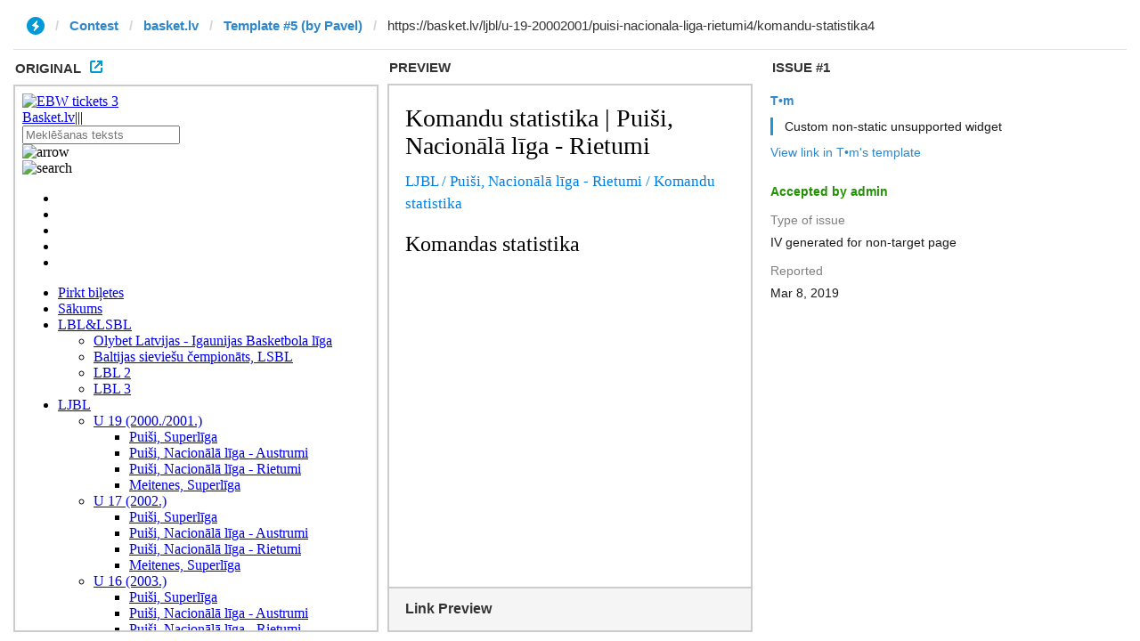

--- FILE ---
content_type: text/html; charset=utf-8
request_url: https://ivwebcontent.telegram.org/contest/basket.lv/template5/issue1/original?url=https%3A%2F%2Fbasket.lv%2Fljbl%2Fu-19-20002001%2Fpuisi-nacionala-liga-rietumi4%2Fkomandu-statistika4&hash=3c0db02aaa27b5501b
body_size: 8649
content:
<!DOCTYPE html>
<html><head><meta charset="utf-8"><base href="https://basket.lv/ljbl/u-19-20002001/puisi-nacionala-liga-rietumi4/komandu-statistika4"><meta name="robots" content="noindex, nofollow">
<noscript><meta http-equiv="refresh" content="0;url='https://instantview.telegram.org/'"></noscript>
<script nonce="kNNaYVr1tlgpforQUimA1g==">
  window.parentOrigin = "https:\/\/instantview.telegram.org";
  window.currentUrl = "https:\/\/basket.lv\/ljbl\/u-19-20002001\/puisi-nacionala-liga-rietumi4\/komandu-statistika4";
  if (window.parent === window) window.stop();
</script>
<script src="https://ivwebcontent.telegram.org/js/instantview-frame.js?5" nonce="kNNaYVr1tlgpforQUimA1g=="></script><meta property="og:url" content="https://basket.lv/ljbl/u-19-20002001/puisi-nacionala-liga-rietumi4/komandu-statistika4"><meta property="og:title" content="Komandu statistika | Puiši, Nacionālā līga - Rietumi"><meta property="og:type" content="website"><meta property="og:description" content="Latvijas Basketbola savienības mājaslapa."><title>Komandu statistika | Puiši, Nacionālā līga - Rietumi | Latvijas Basketbola savienība</title><meta name="description" content="Latvijas Basketbola savienības mājaslapa."><meta name="viewport" content="width=device-width, initial-scale=1"><link rel="icon" type="image/png" href="https://basket.lv/image/2c018-favicon.png"><script src="https://use.typekit.net/jjk3gqu.js" type="text/plain"></script><script type="text/plain">try{Typekit.load({ async: true });}catch(e){}</script><link href="https://fonts.googleapis.com/css?family=PT+Sans&amp;subset=latin,latin-ext" rel="stylesheet" type="text/css"><link rel="stylesheet" href="//netdna.bootstrapcdn.com/font-awesome/4.0.1/css/font-awesome.min.css"><link rel="stylesheet" type="text/css" href="https://basket.lv/css/slick.css"><link rel="stylesheet" type="text/css" href="https://basket.lv/css/slick-theme.css"><link rel="stylesheet" type="text/css" href="https://basket.lv/css/jquery.mCustomScrollbar.css"><link rel="stylesheet" type="text/css" href="https://basket.lv/css/lightgallery.min.css"><link rel="stylesheet" type="text/css" href="https://basket.lv/css/jssocials.css"><link rel="stylesheet" type="text/css" href="https://basket.lv/css/jssocials-theme-plain.css"><link rel="stylesheet" type="text/css" href="https://basket.lv/css/style.min.css?Friday%208th%20of%20March%202019%2002:36:56%20AM"><link rel="stylesheet" type="text/css" href="https://basket.lv/css/media.min.css?Friday%208th%20of%20March%202019%2002:36:56%20AM"><link rel="stylesheet" type="text/css" href="https://basket.lv/css/lightbox.css"><link rel="stylesheet" type="text/css" href="https://basket.lv/css/slicknav.min.css"><script src="https://cdnjs.cloudflare.com/ajax/libs/jquery/3.0.0/jquery.min.js" type="text/plain"></script><script src="https://basket.lv/js/jquery.cycle2.min.js" async defer type="text/plain"></script><script src="https://basket.lv/js/TreeMenu.js" async defer type="text/plain"></script><script src="https://basket.lv/js/lazyload.js" async defer type="text/plain"></script><script src="https://basket.lv/js/jquery.slicknav.min.js" async defer type="text/plain"></script><script src="https://basket.lv/js/velocity.min.js" async defer type="text/plain"></script><script src="https://basket.lv/js/jquery.mCustomScrollbar.min.js" async defer type="text/plain"></script><script src="https://basket.lv/js/lightgallery.min.js" async defer type="text/plain"></script><script src="https://basket.lv/js/lg-thumbnail.min.js" async defer type="text/plain"></script><script src="https://basket.lv/js/lg-fullscreen.min.js" async defer type="text/plain"></script><script src="https://basket.lv/js/lg-video.min.js" async defer type="text/plain"></script><script src="https://basket.lv/js/jssocials.js" async defer type="text/plain"></script><script type="text/plain" src="https://maps.googleapis.com/maps/api/js?key=AIzaSyCLECWgzVgwCHejpi4tpWKBgHzVUyRV9bc" async defer data-type="text/javascript"></script><script src="https://basket.lv/js/main.js?Friday%208th%20of%20March%202019%2002:36:56%20AM" async defer type="text/plain"></script><!-- Google Tag Manager --><script type="text/plain">(function(w,d,s,l,i){w[l]=w[l]||[];w[l].push({'gtm.start':

new Date().getTime(),event:'gtm.js'});var f=d.getElementsByTagName(s)[0],

j=d.createElement(s),dl=l!='dataLayer'?'&l='+l:'';j.async=true;j.src=

'https://www.googletagmanager.com/gtm.js?id='+i+dl;f.parentNode.insertBefore(j,f);

})(window,document,'script','dataLayer','GTM-M99QQXG');</script><!-- End Google Tag Manager --><!-- Additionally, paste this code immediately after the opening <body> tag: --><!-- Google Tag Manager (noscript) --><noscript><iframe src="https://www.googletagmanager.com/ns.html?id=GTM-M99QQXG" height="0" width="0" style="display:none;visibility:hidden"></iframe></noscript><!-- End Google Tag Manager (noscript) --><script src="https://apis.google.com/js/api:client.js" async defer type="text/plain"></script><script type="text/plain" data-type="text/javascript">
                var _gaq = _gaq || [];
                _gaq.push(["_setAccount", "UA-1663036-1"]);
                _gaq.push(["_trackPageview"]);
                (function() {
                    var ga      = document.createElement("script");
                    ga.type     = "text/javascript";
                    ga.async    = true;
                    ga.src = ("https:" == document.location.protocol ? "https://ssl" : "http://www") + ".google-analytics.com/ga.js";
                    var s       = document.getElementsByTagName("script")[0];
                    s.parentNode.insertBefore(ga, s);
                })();
</script><script type="text/plain">

    /* Light YouTube Embeds by @labnol */
    /* Web: https://labnol.org/?p=27941 */

    document.addEventListener("DOMContentLoaded",
        function() {
            var div, n,
                v = document.getElementsByClassName("youtube-player");
            for (n = 0; n < v.length; n++) {
                div = document.createElement("div");
                div.setAttribute("data-id", v[n].dataset.id);
                div.innerHTML = labnolThumb(v[n].dataset.id);
                div.onclick = labnolIframe;
                v[n].appendChild(div);
            }
        });

    function labnolThumb(id) {
        var thumb = '<img src="https://i.ytimg.com/vi/ID/sddefault.jpg">',
            play = '<div class="play"></div>';
        return thumb.replace("ID", id) + play;
    }

    function labnolIframe() {
        var iframe = document.createElement("iframe");
        var embed = "https://www.youtube.com/embed/ID?autoplay=1";
        iframe.setAttribute("src", embed.replace("ID", this.dataset.id));
        iframe.setAttribute("frameborder", "0");
        iframe.setAttribute("allowfullscreen", "1");
        iframe.setAttribute("controls", "1");
        this.parentNode.replaceChild(iframe, this);
    }

</script><style>
#codeigniter_profiler {
    display: none;
}

    .youtube-player {
        position: relative;
        padding-bottom: 56.23%;
        /* Use 75% for 4:3 videos */
        height: 0;
        overflow: hidden;
        max-width: 100%;
        background: #000;
        /* margin: 5px; */
    }

    .youtube-player iframe {
        position: absolute;
        top: 0;
        left: 0;
        width: 100%;
        height: 100%;
        z-index: 100;
        background: transparent;
    }

    .youtube-player img {
        bottom: 0;
        display: block;
        left: 0;
        margin: auto;
        max-width: 100%;
        width: 100%;
        position: absolute;
        right: 0;
        top: 0;
        border: none;
        height: auto;
        cursor: pointer;
        -webkit-transition: .4s all;
        -moz-transition: .4s all;
        transition: .4s all;
    }

    .youtube-player img:hover {
        -webkit-filter: brightness(75%);
    }

    .youtube-player .play {
        height: 72px;
        width: 72px;
        left: 50%;
        top: 50%;
        margin-left: -36px;
        margin-top: -36px;
        position: absolute;
        background: url("//i.imgur.com/TxzC70f.png") no-repeat;
        cursor: pointer;
    }

@media (max-width: 490px) {  

   .slicknav_menu .slicknav_nav .slicknav_open ul.sub-menu-5 {
    height: 1000px!important;
  }





   .slicknav_menu .slicknav_nav .slicknav_open ul.sub-menu-9 {
    height: 1195px!important;
  }



}
</style><script src="https://widgets.baskethotel.com/version.php" type="text/plain"></script><script src="https://widgets.baskethotel.com/static/scripts/api/loader.js" type="text/plain"></script><script type="text/plain">
    if(typeof(MBTExternalValues) === 'undefined') {
      MBTExternalValues = {};
      }


    </script><script type="text/plain">


leagueNameById = function(leagueId)
{
    var lid = String(leagueId);
    switch(lid)
    {
        case "25123": return "ljbl/u-19-20002001/puisi-nacionala-liga-rietumi4/komandu-statistika4";
        default: return "ljbl";
    }
}

getUrlByTeamId = function(teamId)
{
    var page = '';
    teamId = String(teamId);
    switch(teamId)
	{ case "403": 
	page = 'izlases/viriesi' 
	break; 
 case "213": 
	page = 'izlases/sievietes' 
	break; 
 case "911": 
	page = 'izlases/latvija-2' 
	break; 
 case "413": 
	page = 'izlases/viriesu-u20' 
	break; 
 case "423": 
	page = 'izlases/sievietes-u20' 
	break; 
 case "719": 
	page = 'izlases/viriesi-u19' 
	break; 
 case "1039": 
	page = 'izlases/sievietes-u19' 
	break; 
 case "433": 
	page = 'izlases/juniori-u18' 
	break; 
 case "443": 
	page = 'izlases/juniores-u18' 
	break; 
 case "1035": 
	page = 'izlases/juniores-u17' 
	break; 
 case "453": 
	page = 'izlases/kadeti-u16' 
	break; 
 case "463": 
	page = 'izlases/kadetes-u16' 
	break; 
 case "473": 
	page = 'izlases/puisi-u14' 
	break; 
 case "483": 
	page = 'izlases/meitenes-u14' 
	break; 
 case "913": 
	page = 'izlases/latvija-1924-1940' 
	break; 
	}
    return page;
}
</script></head><body class="myriad-pro-con ljbl u-19-20002001 puisi-nacionala-liga-rietumi4">

<script type="text/plain">
  window.fbAsyncInit = function() {
    FB.init({
      appId      : '1908930749362025',
      xfbml      : true,
      version    : 'v3.0'
    });
    FB.AppEvents.logPageView();
  };

/*  (function(d, s, id){
     var js, fjs = d.getElementsByTagName(s)[0];
     if (d.getElementById(id)) {return;}
     js = d.createElement(s); js.id = id;
     js.src = "https://connect.facebook.net/en_US/sdk.js";
     fjs.parentNode.insertBefore(js, fjs);
   }(document, 'script', 'facebook-jssdk'));
   */
</script><div id="fb-root"></div>
<script type="text/plain">(function(d, s, id) {
  var js, fjs = d.getElementsByTagName(s)[0];
  if (d.getElementById(id)) return;
  js = d.createElement(s); js.id = id;
  js.src = 'https://connect.facebook.net/lv_LV/sdk.js#xfbml=1&version=v3.1&appId=1908930749362025&autoLogAppEvents=1';
  fjs.parentNode.insertBefore(js, fjs);
}(document, 'script', 'facebook-jssdk'));</script><!-- Google Tag Manager (noscript) --><noscript><iframe src="https://www.googletagmanager.com/ns.html?id=GTM-KKFQQP7" height="0" width="0" style="display:none;visibility:hidden"></iframe></noscript>
<!-- End Google Tag Manager (noscript) -->

<div id="div_session_write"> </div>

    <div class="top-banner-wrapper banners"><div class="container"><div class="banner top-banner"><a href="http://basket.lv/pirkt-biletes" target="_blank"><img class="lazy" data-original="https://basket.lv/image/banners/12bfa-ebw2019_banner.gif" alt="EBW tickets 3"></a></div></div></div><div class="top-wrapper"><div class="header-placeholder"></div><header class="small"><div class="header-container small-header"><div class="logo-wrapper logo-text"><a href="https://basket.lv/">Basket.lv</a><span id="DMenu">|||</span><div id="mobile-nav"></div></div><div class="search-wrapper"><form id="header_search" class="search-form" action="https://basket.lv/search" method="post"><div class="search-input-wrapper"><input type="text" name="search" id="search-field" required placeholder="Meklēšanas teksts" oninvalid="setCustomValidity('Ierakstiet tekstu pec kura meklēt');"><div class="arrow_box"><img id="search_submit" class="arrow-button" src="https://basket.lv/img/red-arrow.png" alt="arrow"></div></div><img id="search_button" src="https://basket.lv/img/search_icon.png" class="search-icon" alt="search"></form></div><div class="social-wrapper"><ul class="social-list"><li class="social-link-item twitter-link"><a href="https://twitter.com/basketbols" class="social-link"></a></li><li class="social-link-item facebook-link"><a href="https://www.facebook.com/Basketbols" class="social-link"></a></li><li class="social-link-item youtube-link"><a href="https://www.youtube.com/user/wwwbasketlv" class="social-link"></a></li><li class="social-link-item instagram-link"><a href="https://www.instagram.com/basketbols" class="social-link"></a></li><li class="social-link-item draugiem-link"><a href="https://www.draugiem.lv/basket/" class="social-link"></a></li></ul></div><nav><ul id="desktop-menu" class="nav-menu primary-menu"><li id="menu-663" class="menu-item primary-menu-item" menu-id="663"><a href="https://basket.lv/pirkt-biletes">Pirkt biļetes</a></li><li id="menu-1" class="menu-item primary-menu-item" menu-id="1"><a href="https://basket.lv/">Sākums</a></li><li id="menu-4" class="menu-item primary-menu-item parent-menu" menu-id="4"><a href="https://basket.lv/lbllsbl/olybet-latvijas-igaunijas-basketbola-liga">LBL&amp;LSBL</a><div id="megamenu-4" class="megamenu"><ul id="sub-menu-4" class="nav-menu sub-menu sub-menu-4"><li class="menu-item sub-menu-item  ">
<a href="https://basket.lv/lbllsbl/olybet-latvijas-igaunijas-basketbola-liga">Olybet Latvijas - Igaunijas Basketbola līga</a>
</li>
<li class="menu-item sub-menu-item  ">
<a href="https://basket.lv/lbllsbl/baltijas-sieviesu-cempionats-lsbl">Baltijas sieviešu čempionāts, LSBL</a>
</li>
<li class="menu-item sub-menu-item  ">
<a href="https://basket.lv/lbllsbl/lbl-2">LBL 2</a>
</li>
<li class="menu-item sub-menu-item  ">
<a href="https://basket.lv/lbllsbl/lbl-3">LBL 3</a>
</li>
</ul></div>
</li><li id="menu-5" class="menu-item primary-menu-item active-nav parent-menu" menu-id="5"><a href="https://basket.lv/ljbl">LJBL</a><div id="megamenu-5" class="megamenu"><ul id="sub-menu-5" class="nav-menu sub-menu sub-menu-5"><li class="menu-item sub-menu-item  ">
<a href="https://basket.lv/ljbl/u-19-20002001">U 19 (2000./2001.)</a>
<ul id="sub-menu-17" class="third-level-menu"><li class="menu-item sub-menu-item">
<a href="https://basket.lv/ljbl/u-19-20002001/puisi-superliga">Puiši, Superlīga</a>
</li>
<li class="menu-item sub-menu-item">
<a href="https://basket.lv/ljbl/u-19-20002001/puisi-nacionala-liga-austrumi4">Puiši, Nacionālā līga - Austrumi</a>
</li>
<li class="menu-item sub-menu-item">
<a href="https://basket.lv/ljbl/u-19-20002001/puisi-nacionala-liga-rietumi4">Puiši, Nacionālā līga - Rietumi</a>
</li>
<li class="menu-item sub-menu-item">
<a href="https://basket.lv/ljbl/u-19-20002001/meitenes-superliga">Meitenes, Superlīga</a>
</li>
</ul></li>
<li class="menu-item sub-menu-item  ">
<a href="https://basket.lv/ljbl/u-17-2002">U 17 (2002.)</a>
<ul id="sub-menu-19" class="third-level-menu"><li class="menu-item sub-menu-item">
<a href="https://basket.lv/ljbl/u-17-2002/puisi-superliga1">Puiši, Superlīga</a>
</li>
<li class="menu-item sub-menu-item">
<a href="https://basket.lv/ljbl/u-17-2002/puisi-nacionala-liga-austrumi">Puiši, Nacionālā līga - Austrumi</a>
</li>
<li class="menu-item sub-menu-item">
<a href="https://basket.lv/ljbl/u-17-2002/puisi-nacionala-liga-rietumi">Puiši, Nacionālā līga - Rietumi</a>
</li>
<li class="menu-item sub-menu-item">
<a href="https://basket.lv/ljbl/u-17-2002/meitenes-superliga1">Meitenes, Superlīga</a>
</li>
</ul></li>
<li class="menu-item sub-menu-item  ">
<a href="https://basket.lv/ljbl/u-16-2003">U 16 (2003.)</a>
<ul id="sub-menu-20" class="third-level-menu"><li class="menu-item sub-menu-item">
<a href="https://basket.lv/ljbl/u-16-2003/puisi-superliga2">Puiši, Superlīga</a>
</li>
<li class="menu-item sub-menu-item">
<a href="https://basket.lv/ljbl/u-16-2003/puisi-nacionala-liga-austrumi1">Puiši, Nacionālā līga - Austrumi</a>
</li>
<li class="menu-item sub-menu-item">
<a href="https://basket.lv/ljbl/u-16-2003/puisi-nacionala-liga-rietumi1">Puiši, Nacionālā līga - Rietumi</a>
</li>
<li class="menu-item sub-menu-item">
<a href="https://basket.lv/ljbl/u-16-2003/meitenes-superliga2">Meitenes, Superlīga</a>
</li>
<li class="menu-item sub-menu-item">
<a href="https://basket.lv/ljbl/u-16-2003/meitenes-nacionala-liga4">Meitenes, Nacionālā līga</a>
</li>
</ul></li>
<li class="menu-item sub-menu-item  ">
<a href="https://basket.lv/ljbl/u-15-2004-sportland"><img class="special-menu-img u-15-2004-sportland" src="https://basket.lv/image/menu/menu_picture_682f5-spologo.png" alt="U 15 (2004.) &lt;span&gt;SPORTLAND&lt;/span&gt;">U 15 (2004.) <span>SPORTLAND</span></a>
<ul id="sub-menu-21" class="third-level-menu"><li class="menu-item sub-menu-item">
<a href="https://basket.lv/ljbl/u-15-2004-sportland/puisi-superliga3">Puiši, Superlīga</a>
</li>
<li class="menu-item sub-menu-item">
<a href="https://basket.lv/ljbl/u-15-2004-sportland/puisi-nacionala-liga-austrumi2">Puiši, Nacionālā līga - Austrumi</a>
</li>
<li class="menu-item sub-menu-item">
<a href="https://basket.lv/ljbl/u-15-2004-sportland/puisi-nacionala-liga-rietumi2">Puiši, Nacionālā līga - Rietumi</a>
</li>
<li class="menu-item sub-menu-item">
<a href="https://basket.lv/ljbl/u-15-2004-sportland/meitenes-superliga3">Meitenes, Superlīga</a>
</li>
<li class="menu-item sub-menu-item">
<a href="https://basket.lv/ljbl/u-15-2004-sportland/meitenes-nacionala-liga1">Meitenes, Nacionālā līga</a>
</li>
</ul></li>
<li class="menu-item sub-menu-item  ">
<a href="https://basket.lv/ljbl/u-14-2005-hanzas-maiznica"><img class="special-menu-img u-14-2005-hanzas-maiznica" src="https://basket.lv/image/menu/menu_picture_dad24-hm-logo.png" alt="U 14 (2005.) &lt;span&gt;Hanzas maiznīca&lt;/span&gt;">U 14 (2005.) <span>Hanzas maiznīca</span></a>
<ul id="sub-menu-22" class="third-level-menu"><li class="menu-item sub-menu-item">
<a href="https://basket.lv/ljbl/u-14-2005-hanzas-maiznica/puisi-superliga4">Puiši, Superlīga</a>
</li>
<li class="menu-item sub-menu-item">
<a href="https://basket.lv/ljbl/u-14-2005-hanzas-maiznica/puisi-nacionala-liga-austrumi3">Puiši, Nacionālā līga - Austrumi</a>
</li>
<li class="menu-item sub-menu-item">
<a href="https://basket.lv/ljbl/u-14-2005-hanzas-maiznica/puisi-nacionala-liga-rietumi3">Puiši, Nacionālā līga - Rietumi</a>
</li>
<li class="menu-item sub-menu-item">
<a href="https://basket.lv/ljbl/u-14-2005-hanzas-maiznica/meitenes-superliga4">Meitenes, Superlīga</a>
</li>
<li class="menu-item sub-menu-item">
<a href="https://basket.lv/ljbl/u-14-2005-hanzas-maiznica/meitenes-nacionala-liga2">Meitenes, Nacionālā līga</a>
</li>
</ul></li>
<li class="menu-item sub-menu-item  ">
<a href="https://basket.lv/ljbl/u-13-2006-persil">U 13 (2006.) <span>Persil</span></a>
<ul id="sub-menu-23" class="third-level-menu"><li class="menu-item sub-menu-item">
<a href="https://basket.lv/ljbl/u-13-2006-persil/puisi">Puiši</a>
</li>
<li class="menu-item sub-menu-item">
<a href="https://basket.lv/ljbl/u-13-2006-persil/meitenes">Meitenes</a>
</li>
</ul></li>
<li class="menu-item sub-menu-item  ">
<a href="https://basket.lv/ljbl/u-12-2007-persil">U 12 (2007.) <span>Persil</span></a>
<ul id="sub-menu-91" class="third-level-menu"><li class="menu-item sub-menu-item">
<a href="https://basket.lv/ljbl/u-12-2007-persil/puisi1">Puiši</a>
</li>
<li class="menu-item sub-menu-item">
<a href="https://basket.lv/ljbl/u-12-2007-persil/meitenes1">Meitenes</a>
</li>
</ul></li>
<li class="menu-item sub-menu-item  external-menu  " style="clear: none;">
<a href="http://www.jrnbalatvija.lv/" target="_blank"><img class="special-menu-img junior-nba1" src="https://basket.lv/image/menu/53696-jr-nba2.png" alt="Junior NBA"></a>
</li>
<li class="menu-item sub-menu-item  external-menu  " style="clear: none;">
<a href="http://baltaiskauss.lv/lv/" target="_blank"><img class="special-menu-img baltais-kauss" src="https://basket.lv/image/menu/79df3-baltais-kauss-transparent-01.png" alt="Baltais kauss"></a>
</li>
</ul></div>
</li><li id="menu-9" class="menu-item primary-menu-item parent-menu" menu-id="9"><a href="https://basket.lv/izlases/viriesi">Izlases</a><div id="megamenu-9" class="megamenu"><ul id="sub-menu-9" class="nav-menu sub-menu sub-menu-9"><li class="menu-item sub-menu-item  ">
<a href="https://basket.lv/izlases/viriesi">Vīrieši</a>
</li>
<li class="menu-item sub-menu-item  ">
<a href="https://basket.lv/izlases/viriesu-u20">Vīriešu U20</a>
</li>
<li class="menu-item sub-menu-item  ">
<a href="https://basket.lv/izlases/juniori-u18">Juniori U18</a>
</li>
<li class="menu-item sub-menu-item  ">
<a href="https://basket.lv/izlases/kadeti-u16">Kadeti U16</a>
</li>
<li class="menu-item sub-menu-item  ">
<a href="https://basket.lv/izlases/sievietes">Sievietes</a>
</li>
<li class="menu-item sub-menu-item  ">
<a href="https://basket.lv/izlases/sievietes-u20">Sievietes U20</a>
</li>
<li class="menu-item sub-menu-item  ">
<a href="https://basket.lv/izlases/juniores-u18">Juniores U18</a>
</li>
<li class="menu-item sub-menu-item  ">
<a href="https://basket.lv/izlases/kadetes-u16">Kadetes U16</a>
</li>
<li class="menu-item sub-menu-item  ">
<a href="https://basket.lv/izlases/latvija-2">Latvija 2</a>
</li>
<li class="menu-item sub-menu-item  ">
<a href="https://basket.lv/izlases/viriesi-u19">Vīrieši U19</a>
</li>
<li class="menu-item sub-menu-item  ">
<a href="https://basket.lv/izlases/juniores-u17">Juniores U17</a>
</li>
<li class="menu-item sub-menu-item  ">
<a href="https://basket.lv/izlases/puisi-u14">Puiši U14</a>
</li>
<li class="menu-item sub-menu-item  ">
<a href="https://basket.lv/izlases/latvija-1924-1940">Latvija 1924.-1940.</a>
</li>
<li class="menu-item sub-menu-item  ">
<a href="https://basket.lv/izlases/sievietes-u19">Sievietes U19</a>
</li>
<li class="menu-item sub-menu-item disabled-menu">
<a>Juniori U17</a>
</li>
<li class="menu-item sub-menu-item  ">
<a href="https://basket.lv/izlases/meitenes-u14">Meitenes U14</a>
</li>
</ul></div>
</li><li id="menu-6" class="menu-item primary-menu-item" menu-id="6"><a href="https://basket.lv/musejie-pasaule">Mūsējie pasaulē</a></li><li id="menu-8" class="menu-item primary-menu-item parent-menu" menu-id="8"><a href="https://basket.lv/turniri/ventspils-cempionats">Turnīri</a><div id="megamenu-8" class="megamenu"><ul id="sub-menu-8" class="nav-menu sub-menu sub-menu-8"><li class="menu-item sub-menu-item  ">
<a href="https://basket.lv/turniri/ventspils-cempionats">Ventspils čempionāts</a>
</li>
<li class="menu-item sub-menu-item  ">
<a href="https://basket.lv/turniri/vidzemes-basketbola-liga">Vidzemes Basketbola līga</a>
</li>
<li class="menu-item sub-menu-item  ">
<a href="https://basket.lv/turniri/jekabpils-cempionats">Jēkabpils čempionāts</a>
</li>
<li class="menu-item sub-menu-item  ">
<a href="https://basket.lv/turniri/jelgavas-cempionats">Jelgavas čempionāts</a>
</li>
<li class="menu-item sub-menu-item  ">
<a href="https://basket.lv/turniri/valmieras-cempionats">Valmieras čempionāts</a>
<ul id="sub-menu-133" class="third-level-menu"><li class="menu-item sub-menu-item">
<a href="https://basket.lv/turniri/valmieras-cempionats/1-liga1">1. līga</a>
</li>
<li class="menu-item sub-menu-item">
<a href="https://basket.lv/turniri/valmieras-cempionats/35">35+</a>
</li>
</ul></li>
<li class="menu-item sub-menu-item  ">
<a href="https://basket.lv/turniri/liepajas-cempionats">Liepājas čempionāts</a>
<ul id="sub-menu-656" class="third-level-menu"><li class="menu-item sub-menu-item">
<a href="https://basket.lv/turniri/liepajas-cempionats/liepajas-1-liga">Liepājas 1. līga</a>
</li>
<li class="menu-item sub-menu-item">
<a href="https://basket.lv/turniri/liepajas-cempionats/liepajas-2-liga">Liepājas 2. līga</a>
</li>
</ul></li>
<li class="menu-item sub-menu-item  ">
<a href="https://basket.lv/turniri/ogres-cempionats">Ogres čempionāts</a>
</li>
<li class="menu-item sub-menu-item  ">
<a href="https://basket.lv/turniri/oc-limbazi-cempionats">OC Limbaži čempionāts</a>
</li>
<li class="menu-item sub-menu-item  ">
<a href="https://basket.lv/turniri/dal">DAL</a>
<ul id="sub-menu-121" class="third-level-menu"><li class="menu-item sub-menu-item">
<a href="https://basket.lv/turniri/dal/elite">Elite</a>
</li>
<li class="menu-item sub-menu-item">
<a href="https://basket.lv/turniri/dal/1-liga">1. līga</a>
</li>
<li class="menu-item sub-menu-item">
<a href="https://basket.lv/turniri/dal/2-liga-un-35">2. līga un 35+</a>
</li>
</ul></li>
<li class="menu-item sub-menu-item  ">
<a href="https://basket.lv/turniri/latvijas-olimpiade">Latvijas olimpiāde</a>
<ul id="sub-menu-142" class="third-level-menu"><li class="menu-item sub-menu-item">
<a href="https://basket.lv/turniri/latvijas-olimpiade/viriesi2">Vīrieši</a>
</li>
<li class="menu-item sub-menu-item">
<a href="https://basket.lv/turniri/latvijas-olimpiade/sievietes2">Sievietes</a>
</li>
</ul></li>
<li class="menu-item sub-menu-item  ">
<a href="https://basket.lv/turniri/latvijas-universiade">Latvijas universiāde</a>
<ul id="sub-menu-126" class="third-level-menu"><li class="menu-item sub-menu-item">
<a href="https://basket.lv/turniri/latvijas-universiade/viriesi1">Vīrieši</a>
</li>
<li class="menu-item sub-menu-item">
<a href="https://basket.lv/turniri/latvijas-universiade/sievietes1">Sievietes</a>
</li>
</ul></li>
<li class="menu-item sub-menu-item  ">
<a href="https://basket.lv/turniri/sbl">SBL</a>
</li>
<li class="menu-item sub-menu-item  ">
<a href="https://basket.lv/turniri/maksibasketbols">Maksibasketbols</a>
<ul id="sub-menu-592" class="third-level-menu"><li class="menu-item sub-menu-item">
<a href="https://basket.lv/turniri/maksibasketbols/maksibasketbols-d30">Maksibasketbols D30+</a>
</li>
<li class="menu-item sub-menu-item">
<a href="https://basket.lv/turniri/maksibasketbols/maksibasketbols-d45">Maksibasketbols D45+</a>
</li>
<li class="menu-item sub-menu-item">
<a href="https://basket.lv/turniri/maksibasketbols/maksibasketbols-d55">Maksibasketbols D55+</a>
</li>
<li class="menu-item sub-menu-item">
<a href="https://basket.lv/turniri/maksibasketbols/maksibasketbols-k40">Maksibasketbols K40+</a>
</li>
<li class="menu-item sub-menu-item">
<a href="https://basket.lv/turniri/maksibasketbols/maksibasketbols-k45">Maksibasketbols K45+</a>
</li>
<li class="menu-item sub-menu-item">
<a href="https://basket.lv/turniri/maksibasketbols/maksibasketbols-k50">Maksibasketbols K50+</a>
</li>
<li class="menu-item sub-menu-item">
<a href="https://basket.lv/turniri/maksibasketbols/maksibasketbols-k55">Maksibasketbols K55+</a>
</li>
<li class="menu-item sub-menu-item">
<a href="https://basket.lv/turniri/maksibasketbols/maksibasketbols-k60">Maksibasketbols K60+</a>
</li>
<li class="menu-item sub-menu-item">
<a href="https://basket.lv/turniri/maksibasketbols/maksibasketbols-k65">Maksibasketbols K65+</a>
</li>
<li class="menu-item sub-menu-item">
<a href="https://basket.lv/turniri/maksibasketbols/maksibasketbols-k70">Maksibasketbols K70+</a>
</li>
</ul></li>
<li class="menu-item sub-menu-item  ">
<a href="https://basket.lv/turniri/parbaudes-turniri">Pārbaudes turnīri</a>
<ul id="sub-menu-148" class="third-level-menu"><li class="menu-item sub-menu-item">
<a href="https://basket.lv/turniri/parbaudes-turniri/liepaja-wind-basket-2018">Liepājā - Wind Basket 2018</a>
</li>
</ul></li>
<li class="menu-item sub-menu-item  ">
<a href="https://basket.lv/turniri/uljanas-semjonovas-kauss">Uļjanas Semjonovas kauss</a>
</li>
</ul></div>
</li><li id="menu-10" class="menu-item primary-menu-item" menu-id="10"><a href="https://basket.lv/3x3">3X3</a></li><li id="menu-11" class="menu-item primary-menu-item" menu-id="11"><a href="https://basket.lv/lbs">LBS</a></li><li id="menu-12" class="menu-item primary-menu-item" menu-id="12"><a href="https://basket.lv/goda-zale">Goda zāle</a></li></ul><ul id="menu" class="nav-menu primary-menu"><li id="menu-663" class="menu-item primary-menu-item" menu-id="663">
<a href="https://basket.lv/pirkt-biletes">Pirkt biļetes</a></li>

<li id="menu-4" class="menu-item primary-menu-item parent-menu" menu-id="4">
<a href="https://basket.lv/lbllsbl">LBL&amp;LSBL</a>
<ul id="sub-menu-4" class="nav-menu sub-menu sub-menu-4"><span class="mobile-back" menuwindow="sub-menu-4">Atpakaļ</span>
<span class="mobile-name" style="cursor: auto;">LBL&amp;LSBL</span>
<li class="menu-item sub-menu-item  ">
<a href="https://basket.lv/lbllsbl/olybet-latvijas-igaunijas-basketbola-liga">Olybet Latvijas - Igaunijas Basketbola līga</a>
</li>
<li class="menu-item sub-menu-item  ">
<a href="https://basket.lv/lbllsbl/baltijas-sieviesu-cempionats-lsbl">Baltijas sieviešu čempionāts, LSBL</a>
</li>
<li class="menu-item sub-menu-item  ">
<a href="https://basket.lv/lbllsbl/lbl-2">LBL 2</a>
</li>
<li class="menu-item sub-menu-item  ">
<a href="https://basket.lv/lbllsbl/lbl-3">LBL 3</a>
</li>
</ul></li>

<li id="menu-5" class="menu-item primary-menu-item active-nav parent-menu" menu-id="5">
<a href="https://basket.lv/ljbl">LJBL</a>
<ul id="sub-menu-5" class="nav-menu sub-menu sub-menu-5"><span class="mobile-back" menuwindow="sub-menu-5">Atpakaļ</span>
<a href="https://basket.lv/ljbl"><span class="mobile-name">LJBL</span></a>
<li class="menu-item sub-menu-item  ">
<a href="https://basket.lv/ljbl/u-19-20002001">U 19 (2000./2001.)</a>
<ul id="sub-menu-17" class="third-level-menu"><span class="mobile-back" menuwindow="sub-menu-17">Atpakaļ</span>
<span class="mobile-name">LJBL » U 19 (2000./2001.)</span>
<li class="menu-item sub-menu-item">
<a href="https://basket.lv/ljbl/u-19-20002001/puisi-superliga">Puiši, Superlīga</a>
</li>
<li class="menu-item sub-menu-item">
<a href="https://basket.lv/ljbl/u-19-20002001/puisi-nacionala-liga-austrumi4">Puiši, Nacionālā līga - Austrumi</a>
</li>
<li class="menu-item sub-menu-item">
<a href="https://basket.lv/ljbl/u-19-20002001/puisi-nacionala-liga-rietumi4">Puiši, Nacionālā līga - Rietumi</a>
</li>
<li class="menu-item sub-menu-item">
<a href="https://basket.lv/ljbl/u-19-20002001/meitenes-superliga">Meitenes, Superlīga</a>
</li>
</ul></li>
<li class="menu-item sub-menu-item  ">
<a href="https://basket.lv/ljbl/u-17-2002">U 17 (2002.)</a>
<ul id="sub-menu-19" class="third-level-menu"><span class="mobile-back" menuwindow="sub-menu-19">Atpakaļ</span>
<span class="mobile-name">LJBL » U 17 (2002.)</span>
<li class="menu-item sub-menu-item">
<a href="https://basket.lv/ljbl/u-17-2002/puisi-superliga1">Puiši, Superlīga</a>
</li>
<li class="menu-item sub-menu-item">
<a href="https://basket.lv/ljbl/u-17-2002/puisi-nacionala-liga-austrumi">Puiši, Nacionālā līga - Austrumi</a>
</li>
<li class="menu-item sub-menu-item">
<a href="https://basket.lv/ljbl/u-17-2002/puisi-nacionala-liga-rietumi">Puiši, Nacionālā līga - Rietumi</a>
</li>
<li class="menu-item sub-menu-item">
<a href="https://basket.lv/ljbl/u-17-2002/meitenes-superliga1">Meitenes, Superlīga</a>
</li>
</ul></li>
<li class="menu-item sub-menu-item  ">
<a href="https://basket.lv/ljbl/u-16-2003">U 16 (2003.)</a>
<ul id="sub-menu-20" class="third-level-menu"><span class="mobile-back" menuwindow="sub-menu-20">Atpakaļ</span>
<span class="mobile-name">LJBL » U 16 (2003.)</span>
<li class="menu-item sub-menu-item">
<a href="https://basket.lv/ljbl/u-16-2003/puisi-superliga2">Puiši, Superlīga</a>
</li>
<li class="menu-item sub-menu-item">
<a href="https://basket.lv/ljbl/u-16-2003/puisi-nacionala-liga-austrumi1">Puiši, Nacionālā līga - Austrumi</a>
</li>
<li class="menu-item sub-menu-item">
<a href="https://basket.lv/ljbl/u-16-2003/puisi-nacionala-liga-rietumi1">Puiši, Nacionālā līga - Rietumi</a>
</li>
<li class="menu-item sub-menu-item">
<a href="https://basket.lv/ljbl/u-16-2003/meitenes-superliga2">Meitenes, Superlīga</a>
</li>
<li class="menu-item sub-menu-item">
<a href="https://basket.lv/ljbl/u-16-2003/meitenes-nacionala-liga4">Meitenes, Nacionālā līga</a>
</li>
</ul></li>
<li class="menu-item sub-menu-item  ">
<a href="https://basket.lv/ljbl/u-15-2004-sportland"><img class="special-menu-img" src="https://basket.lv/image/menu/682f5-spologo.png" alt="U 15 (2004.) &lt;span&gt;SPORTLAND&lt;/span&gt;">
U 15 (2004.) <span>SPORTLAND</span></a>
<ul id="sub-menu-21" class="third-level-menu"><span class="mobile-back" menuwindow="sub-menu-21">Atpakaļ</span>
<span class="mobile-name">LJBL » U 15 (2004.) <span>SPORTLAND</span></span>
<li class="menu-item sub-menu-item">
<a href="https://basket.lv/ljbl/u-15-2004-sportland/puisi-superliga3">Puiši, Superlīga</a>
</li>
<li class="menu-item sub-menu-item">
<a href="https://basket.lv/ljbl/u-15-2004-sportland/puisi-nacionala-liga-austrumi2">Puiši, Nacionālā līga - Austrumi</a>
</li>
<li class="menu-item sub-menu-item">
<a href="https://basket.lv/ljbl/u-15-2004-sportland/puisi-nacionala-liga-rietumi2">Puiši, Nacionālā līga - Rietumi</a>
</li>
<li class="menu-item sub-menu-item">
<a href="https://basket.lv/ljbl/u-15-2004-sportland/meitenes-superliga3">Meitenes, Superlīga</a>
</li>
<li class="menu-item sub-menu-item">
<a href="https://basket.lv/ljbl/u-15-2004-sportland/meitenes-nacionala-liga1">Meitenes, Nacionālā līga</a>
</li>
</ul></li>
<li class="menu-item sub-menu-item  ">
<a href="https://basket.lv/ljbl/u-14-2005-hanzas-maiznica"><img class="special-menu-img" src="https://basket.lv/image/menu/dad24-hm-logo.png" alt="U 14 (2005.) &lt;span&gt;Hanzas maiznīca&lt;/span&gt;">
U 14 (2005.) <span>Hanzas maiznīca</span></a>
<ul id="sub-menu-22" class="third-level-menu"><span class="mobile-back" menuwindow="sub-menu-22">Atpakaļ</span>
<span class="mobile-name">LJBL » U 14 (2005.) <span>Hanzas maiznīca</span></span>
<li class="menu-item sub-menu-item">
<a href="https://basket.lv/ljbl/u-14-2005-hanzas-maiznica/puisi-superliga4">Puiši, Superlīga</a>
</li>
<li class="menu-item sub-menu-item">
<a href="https://basket.lv/ljbl/u-14-2005-hanzas-maiznica/puisi-nacionala-liga-austrumi3">Puiši, Nacionālā līga - Austrumi</a>
</li>
<li class="menu-item sub-menu-item">
<a href="https://basket.lv/ljbl/u-14-2005-hanzas-maiznica/puisi-nacionala-liga-rietumi3">Puiši, Nacionālā līga - Rietumi</a>
</li>
<li class="menu-item sub-menu-item">
<a href="https://basket.lv/ljbl/u-14-2005-hanzas-maiznica/meitenes-superliga4">Meitenes, Superlīga</a>
</li>
<li class="menu-item sub-menu-item">
<a href="https://basket.lv/ljbl/u-14-2005-hanzas-maiznica/meitenes-nacionala-liga2">Meitenes, Nacionālā līga</a>
</li>
</ul></li>
<li class="menu-item sub-menu-item  ">
<a href="https://basket.lv/ljbl/u-13-2006-persil">U 13 (2006.) <span>Persil</span></a>
<ul id="sub-menu-23" class="third-level-menu"><span class="mobile-back" menuwindow="sub-menu-23">Atpakaļ</span>
<span class="mobile-name">LJBL » U 13 (2006.) <span>Persil</span></span>
<li class="menu-item sub-menu-item">
<a href="https://basket.lv/ljbl/u-13-2006-persil/puisi">Puiši</a>
</li>
<li class="menu-item sub-menu-item">
<a href="https://basket.lv/ljbl/u-13-2006-persil/meitenes">Meitenes</a>
</li>
</ul></li>
<li class="menu-item sub-menu-item  ">
<a href="https://basket.lv/ljbl/u-12-2007-persil">U 12 (2007.) <span>Persil</span></a>
<ul id="sub-menu-91" class="third-level-menu"><span class="mobile-back" menuwindow="sub-menu-91">Atpakaļ</span>
<span class="mobile-name">LJBL » U 12 (2007.) <span>Persil</span></span>
<li class="menu-item sub-menu-item">
<a href="https://basket.lv/ljbl/u-12-2007-persil/puisi1">Puiši</a>
</li>
<li class="menu-item sub-menu-item">
<a href="https://basket.lv/ljbl/u-12-2007-persil/meitenes1">Meitenes</a>
</li>
</ul></li>
<li class="menu-item sub-menu-item  external-menu  ">
<a href="http://www.jrnbalatvija.lv/" target="_blank"><img class="special-menu-img" src="https://basket.lv/image/menu/53696-jr-nba2.png" alt="Junior NBA">
Junior NBA</a>
</li>
<li class="menu-item sub-menu-item  external-menu  ">
<a href="http://baltaiskauss.lv/lv/" target="_blank"><img class="special-menu-img" src="https://basket.lv/image/menu/79df3-baltais-kauss-transparent-01.png" alt="Baltais kauss">
Baltais kauss</a>
</li>
</ul></li>

<li id="menu-9" class="menu-item primary-menu-item parent-menu" menu-id="9">
<a href="https://basket.lv/izlases">Izlases</a>
<ul id="sub-menu-9" class="nav-menu sub-menu sub-menu-9"><span class="mobile-back" menuwindow="sub-menu-9">Atpakaļ</span>
<span class="mobile-name" style="cursor: auto;">Izlases</span>
<li class="menu-item sub-menu-item  ">
<a href="https://basket.lv/izlases/viriesi">Vīrieši</a>
</li>
<li class="menu-item sub-menu-item  ">
<a href="https://basket.lv/izlases/viriesu-u20">Vīriešu U20</a>
</li>
<li class="menu-item sub-menu-item  ">
<a href="https://basket.lv/izlases/juniori-u18">Juniori U18</a>
</li>
<li class="menu-item sub-menu-item  ">
<a href="https://basket.lv/izlases/kadeti-u16">Kadeti U16</a>
</li>
<li class="menu-item sub-menu-item  ">
<a href="https://basket.lv/izlases/sievietes">Sievietes</a>
</li>
<li class="menu-item sub-menu-item  ">
<a href="https://basket.lv/izlases/sievietes-u20">Sievietes U20</a>
</li>
<li class="menu-item sub-menu-item  ">
<a href="https://basket.lv/izlases/juniores-u18">Juniores U18</a>
</li>
<li class="menu-item sub-menu-item  ">
<a href="https://basket.lv/izlases/kadetes-u16">Kadetes U16</a>
</li>
<li class="menu-item sub-menu-item  ">
<a href="https://basket.lv/izlases/latvija-2">Latvija 2</a>
</li>
<li class="menu-item sub-menu-item  ">
<a href="https://basket.lv/izlases/viriesi-u19">Vīrieši U19</a>
</li>
<li class="menu-item sub-menu-item  ">
<a href="https://basket.lv/izlases/juniores-u17">Juniores U17</a>
</li>
<li class="menu-item sub-menu-item  ">
<a href="https://basket.lv/izlases/puisi-u14">Puiši U14</a>
</li>
<li class="menu-item sub-menu-item  ">
<a href="https://basket.lv/izlases/latvija-1924-1940">Latvija 1924.-1940.</a>
</li>
<li class="menu-item sub-menu-item  ">
<a href="https://basket.lv/izlases/sievietes-u19">Sievietes U19</a>
</li>
<li class="menu-item sub-menu-item  ">
<a href="https://basket.lv/izlases/meitenes-u14">Meitenes U14</a>
</li>
</ul></li>

<li id="menu-6" class="menu-item primary-menu-item" menu-id="6">
<a href="https://basket.lv/musejie-pasaule">Mūsējie pasaulē</a></li>

<li id="menu-8" class="menu-item primary-menu-item parent-menu" menu-id="8">
<a href="https://basket.lv/turniri">Turnīri</a>
<ul id="sub-menu-8" class="nav-menu sub-menu sub-menu-8"><span class="mobile-back" menuwindow="sub-menu-8">Atpakaļ</span>
<span class="mobile-name" style="cursor: auto;">Turnīri</span>
<li class="menu-item sub-menu-item  ">
<a href="https://basket.lv/turniri/ventspils-cempionats">Ventspils čempionāts</a>
</li>
<li class="menu-item sub-menu-item  ">
<a href="https://basket.lv/turniri/vidzemes-basketbola-liga">Vidzemes Basketbola līga</a>
</li>
<li class="menu-item sub-menu-item  ">
<a href="https://basket.lv/turniri/jekabpils-cempionats">Jēkabpils čempionāts</a>
</li>
<li class="menu-item sub-menu-item  ">
<a href="https://basket.lv/turniri/jelgavas-cempionats">Jelgavas čempionāts</a>
</li>
<li class="menu-item sub-menu-item  ">
<a href="https://basket.lv/turniri/valmieras-cempionats">Valmieras čempionāts</a>
<ul id="sub-menu-133" class="third-level-menu"><span class="mobile-back" menuwindow="sub-menu-133">Atpakaļ</span>
<span class="mobile-name">Turnīri » Valmieras čempionāts</span>
<li class="menu-item sub-menu-item">
<a href="https://basket.lv/turniri/valmieras-cempionats/1-liga1">1. līga</a>
</li>
<li class="menu-item sub-menu-item">
<a href="https://basket.lv/turniri/valmieras-cempionats/35">35+</a>
</li>
</ul></li>
<li class="menu-item sub-menu-item  ">
<a href="https://basket.lv/turniri/liepajas-cempionats">Liepājas čempionāts</a>
<ul id="sub-menu-656" class="third-level-menu"><span class="mobile-back" menuwindow="sub-menu-656">Atpakaļ</span>
<span class="mobile-name">Turnīri » Liepājas čempionāts</span>
<li class="menu-item sub-menu-item">
<a href="https://basket.lv/turniri/liepajas-cempionats/liepajas-1-liga">Liepājas 1. līga</a>
</li>
<li class="menu-item sub-menu-item">
<a href="https://basket.lv/turniri/liepajas-cempionats/liepajas-2-liga">Liepājas 2. līga</a>
</li>
</ul></li>
<li class="menu-item sub-menu-item  ">
<a href="https://basket.lv/turniri/ogres-cempionats">Ogres čempionāts</a>
</li>
<li class="menu-item sub-menu-item  ">
<a href="https://basket.lv/turniri/oc-limbazi-cempionats">OC Limbaži čempionāts</a>
</li>
<li class="menu-item sub-menu-item  ">
<a href="https://basket.lv/turniri/dal">DAL</a>
<ul id="sub-menu-121" class="third-level-menu"><span class="mobile-back" menuwindow="sub-menu-121">Atpakaļ</span>
<span class="mobile-name">Turnīri » DAL</span>
<li class="menu-item sub-menu-item">
<a href="https://basket.lv/turniri/dal/elite">Elite</a>
</li>
<li class="menu-item sub-menu-item">
<a href="https://basket.lv/turniri/dal/1-liga">1. līga</a>
</li>
<li class="menu-item sub-menu-item">
<a href="https://basket.lv/turniri/dal/2-liga-un-35">2. līga un 35+</a>
</li>
</ul></li>
<li class="menu-item sub-menu-item  ">
<a href="https://basket.lv/turniri/latvijas-olimpiade">Latvijas olimpiāde</a>
<ul id="sub-menu-142" class="third-level-menu"><span class="mobile-back" menuwindow="sub-menu-142">Atpakaļ</span>
<span class="mobile-name">Turnīri » Latvijas olimpiāde</span>
<li class="menu-item sub-menu-item">
<a href="https://basket.lv/turniri/latvijas-olimpiade/viriesi2">Vīrieši</a>
</li>
<li class="menu-item sub-menu-item">
<a href="https://basket.lv/turniri/latvijas-olimpiade/sievietes2">Sievietes</a>
</li>
</ul></li>
<li class="menu-item sub-menu-item  ">
<a href="https://basket.lv/turniri/latvijas-universiade">Latvijas universiāde</a>
<ul id="sub-menu-126" class="third-level-menu"><span class="mobile-back" menuwindow="sub-menu-126">Atpakaļ</span>
<span class="mobile-name">Turnīri » Latvijas universiāde</span>
<li class="menu-item sub-menu-item">
<a href="https://basket.lv/turniri/latvijas-universiade/viriesi1">Vīrieši</a>
</li>
<li class="menu-item sub-menu-item">
<a href="https://basket.lv/turniri/latvijas-universiade/sievietes1">Sievietes</a>
</li>
</ul></li>
<li class="menu-item sub-menu-item  ">
<a href="https://basket.lv/turniri/sbl">SBL</a>
</li>
<li class="menu-item sub-menu-item  ">
<a href="https://basket.lv/turniri/maksibasketbols">Maksibasketbols</a>
<ul id="sub-menu-592" class="third-level-menu"><span class="mobile-back" menuwindow="sub-menu-592">Atpakaļ</span>
<span class="mobile-name">Turnīri » Maksibasketbols</span>
<li class="menu-item sub-menu-item">
<a href="https://basket.lv/turniri/maksibasketbols/maksibasketbols-d30">Maksibasketbols D30+</a>
</li>
<li class="menu-item sub-menu-item">
<a href="https://basket.lv/turniri/maksibasketbols/maksibasketbols-d45">Maksibasketbols D45+</a>
</li>
<li class="menu-item sub-menu-item">
<a href="https://basket.lv/turniri/maksibasketbols/maksibasketbols-d55">Maksibasketbols D55+</a>
</li>
<li class="menu-item sub-menu-item">
<a href="https://basket.lv/turniri/maksibasketbols/maksibasketbols-k40">Maksibasketbols K40+</a>
</li>
<li class="menu-item sub-menu-item">
<a href="https://basket.lv/turniri/maksibasketbols/maksibasketbols-k45">Maksibasketbols K45+</a>
</li>
<li class="menu-item sub-menu-item">
<a href="https://basket.lv/turniri/maksibasketbols/maksibasketbols-k50">Maksibasketbols K50+</a>
</li>
<li class="menu-item sub-menu-item">
<a href="https://basket.lv/turniri/maksibasketbols/maksibasketbols-k55">Maksibasketbols K55+</a>
</li>
<li class="menu-item sub-menu-item">
<a href="https://basket.lv/turniri/maksibasketbols/maksibasketbols-k60">Maksibasketbols K60+</a>
</li>
<li class="menu-item sub-menu-item">
<a href="https://basket.lv/turniri/maksibasketbols/maksibasketbols-k65">Maksibasketbols K65+</a>
</li>
<li class="menu-item sub-menu-item">
<a href="https://basket.lv/turniri/maksibasketbols/maksibasketbols-k70">Maksibasketbols K70+</a>
</li>
</ul></li>
<li class="menu-item sub-menu-item  ">
<a href="https://basket.lv/turniri/parbaudes-turniri">Pārbaudes turnīri</a>
<ul id="sub-menu-148" class="third-level-menu"><span class="mobile-back" menuwindow="sub-menu-148">Atpakaļ</span>
<span class="mobile-name">Turnīri » Pārbaudes turnīri</span>
<li class="menu-item sub-menu-item">
<a href="https://basket.lv/turniri/parbaudes-turniri/liepaja-wind-basket-2018">Liepājā - Wind Basket 2018</a>
</li>
</ul></li>
<li class="menu-item sub-menu-item  ">
<a href="https://basket.lv/turniri/uljanas-semjonovas-kauss">Uļjanas Semjonovas kauss</a>
</li>
</ul></li>

<li id="menu-10" class="menu-item primary-menu-item" menu-id="10">
<a href="https://basket.lv/3x3">3X3</a></li>

<li id="menu-11" class="menu-item primary-menu-item" menu-id="11">
<a href="https://basket.lv/lbs">LBS</a></li>

<li id="menu-12" class="menu-item primary-menu-item" menu-id="12">
<a href="https://basket.lv/goda-zale">Goda zāle</a></li>
</ul></nav><div class="page-logo"><img src="https://basket.lv/image/menu/05881-ljbl_horizontals.png" alt="Komandu statistika"></div></div></header><div class="section-row  league-nav-wrapper"><div class="league-nav"><div class="container"><ul class="league-menu"><li id="menu-10000" class="menu-item league-menu-item " menu-id="10000">
<a href="#schedule-long">Kalendārs/Rezultāti</a>
</li>
<li id="menu-190" class="menu-item league-menu-item" menu-id="190">
<a href="https://basket.lv/ljbl/u-19-20002001/puisi-nacionala-liga-rietumi4/turnira-tabula7">Turnīra tabula</a>
</li>
<li id="menu-252" class="menu-item league-menu-item" menu-id="252">
<a href="https://basket.lv/ljbl/u-19-20002001/puisi-nacionala-liga-rietumi4/speletaji16">Spēlētāji</a>
</li>
<li id="menu-253" class="menu-item league-menu-item" menu-id="253">
<a href="https://basket.lv/ljbl/u-19-20002001/puisi-nacionala-liga-rietumi4/speletaju-statistika4">Spēlētāju statistika</a>
</li>
<li id="menu-254" class="menu-item league-menu-item active-league-nav" menu-id="254">
<a href="https://basket.lv/ljbl/u-19-20002001/puisi-nacionala-liga-rietumi4/komandu-statistika4">Komandu statistika</a>
</li>
</ul></div>
</div>
</div><section class="article-section"><div class="container "><div class="column two-third-column"><a href="https://basket.lv/ljbl/u-19-20002001/puisi-nacionala-liga-rietumi4"><h1 class="section-header">LJBL / Puiši, Nacionālā līga - Rietumi / Komandu statistika</h1></a></div><div class="widget-list"><div class="widget-wrapper stats-team ww full"><h2 class="section-header widget-header">Komandas statistika</h2><div id="stats-team"></div></div><script type="text/plain"> MBTExternalValues = {"seasonID":"","leagueID":"25123"}; var leagues=[25123];$( document ).ready(function() {$(function() { mbtWidgetsLoad(["https://widgets.baskethotel.com/static/scripts/api/api.js?vb=3","https://basket.lv/js/script-basket.js?vb=3"]);  }); $(function() { mbtWidgetsLoad(["https://widgets.baskethotel.com/static/api/fc7dbb6d448751416af0eaba75be35ffe304bffe/scripts/stats-team.js?vb=3"]);  });});</script><script type="text/plain">console.log('zzz-widget-view');</script></div></div></section><section class="banners"><div class="container"><div class="banner mid-split-banner"><a href="http://basket.lv/pirkt-biletes" target="_blank"><img class="lazy" data-original="https://basket.lv/image/banners/4c462-ebw2019_ticket_banner.gif" alt="EBW tickets"></a><a href="http://basket.lv/pirkt-biletes" target="_blank"><img class="lazy" data-original="https://basket.lv/image/banners/0e079-ebw2019_ticket_banner.gif" alt="EBW tickets 2"></a></div></div></section><section class="empty-section"></section><section class="social-section social-section-single"><div class="container"><h2 class="section-header white-header">Seko mums!</h2><div class="social-follow-wrapper"><!-- akaunt Basketbols --><div class="follow-item item-col-1-5"><div class="facebook-follow"><span class="social-count">0<span>Sekotāji Facebook</span></span><span class="social-link-label">Seko VEF LJBL Facebook profilam</span><a class="social-link" href="https://facebook.com/Basketbols" target="_blank"><span class="social-link-item facebook-link"></span></a></div></div><div class="follow-item item-col-1-5"><div class="twitter-follow"><span class="social-count">0<span>Sekotāji Twitter</span></span><span class="social-link-label">Seko VEF LJBL Twitter profilam</span><a class="social-link" href="https://twitter.com/LBS_LJBL" target="_blank"><span class="social-link-item twitter-link"></span></a></div></div><div class="follow-item item-col-1-5"><div class="draugiem-follow"><span class="social-count">0<span>Sekotāji Draugiem.lv</span></span><span class="social-link-label">Seko VEF LJBL Draugiem.lv profilam</span><a class="social-link" href="https://draugiem.lv/vef_ljbl" target="_blank"><span class="social-link-item draugiem-link"></span></a></div></div><div class="follow-item item-col-1-5"><div class="youtube-follow"><span class="social-count">1026<span>Sekotāji YouTube</span></span><span class="social-link-label">Seko LBS YouTube profilam</span><a class="social-link" href="https://youtube.com/channel/UC-iu6_Ljwl5nS1awITdDAtw" target="_blank"><span class="social-link-item youtube-link"></span></a></div></div><div class="follow-item item-col-1-5"><div class="instagram-follow"><span class="social-count">0<span>Sekotāji Instagram</span></span><span class="social-link-label">Seko VEF LJBL Instagram profilam</span><a class="social-link" href="https://instagram.com/ljbl" target="_blank"><span class="social-link-item instagram-link"></span></a></div></div></div>

  <script type="text/plain" data-type="text/javascript">




      $.ajaxSetup({
          async: true
      });
      // when document is ready load the counts
      $(document).ready(function(){
       //if ($(".instagram-follow .social-count").length){
         $.ajax({
             //url: window.location.origin+'/Home/instogram/vef_ljbl',
             url: 'https://basket.lv/home/instogram/ljbl',
             //url: window.location.origin+'/Home/instogram/basketbols',
              error: function (xhr, status) {
                  alert(status);
              },
             success: function (response) {//response is value returned from php (for your example it's "bye bye"

               $('.instagram-follow .social-count').html(response + '<span>sekotāji Instagram</span>');
             }
          });


        $.ajax({
             url: 'https://basket.lv/Home/youtube/UC-iu6_Ljwl5nS1awITdDAtw',

              error: function (request, status, error) {
                     // alert(request.responseText);
                  },
             success: function (response) {
              //alert(response);
               $('.youtube-follow .social-count').html(response + '<span>sekotāji Youtube</span>');
             }
          });


        // grab from facebook
        /*
        $.getJSON('https://graph.facebook.com/Basketbols?access_token=1051798888209133|b38ef2d907aceaa2721e19cb34cb1c65&fields=name,fan_count', function(data) {
          var fb_count = data['fan_count'].toString();

          $('.facebook-follow .social-count').html(fb_count + '<span>sekotāji Facebook</span>');
        });
        */ //TEMPORARY disabled

          $.ajax({
             url: window.location.origin+'/Home/facebook/Basketbols',
             success: function (response) {//response is value returned from php (for your example it's "bye bye"
               //alert(response);
               $('.facebook-follow .social-count').html(response + '<span>sekotāji Facebook</span>');
             }
          });


         $.ajax({
             url: window.location.origin+'/Home/twitter/LBS_LJBL',
             success: function (response) {//response is value returned from php (for your example it's "bye bye"
               //alert(response);
               $('.twitter-follow .social-count').html(response + '<span>sekotāji Twitter</span>');
             }
          });

        $.ajax({
             url: window.location.origin+'/Home/draugiem/vef_ljbl',
             success: function (response) {//response is value returned from php (for your example it's "bye bye"
               //alert(response);
               $('.draugiem-follow .social-count').html(response + '<span>sekotāji Draugiem</span>');
             }
          });




        /*
        $.getJSON('https://www.googleapis.com/youtube/v3/channels?part=statistics&id=UCeG3mwJSasIPEPsZntwma_w&key=AIzaSyC-plGDFLLG_zoF_Tbd2eaoQXeBl7Hc7qI', function(data) {
          var yt_count = data['items'][0]['statistics']['subscriberCount'].toString();

          $('.youtube-follow .social-count').html(yt_count + '<span>sekotāji Youtube</span>');
        });
        */
       //}

      });



</script><!--
 UC-iu6_Ljwl5nS1awITdDAtw
 --></div></section><footer><span id="backToTop">Uz sākumu</span><div class="footer-logo"><img src="https://basket.lv/image/b6277-footer_logo.png" alt="footer-logo"></div><ul class="contacts"><li><i class="location"></i> Ieriķu iela 3, LV-1084</li>
<li><i class="phone"></i> +371 67292087</li>
<li><i class="mail"></i> <a href="mailto:lbs@lb.lv">lbs@lbs.lv</a></li></ul><div class="footer-text"><span>© 2006—2016 | Latvijas Basketbola savienība</span><br><span>Pieejama arī <a href="http://sportacentrs.com/basketbols/basket_lv">senāka mājas lapas versija</a></span></div></footer><script src="https://basket.lv/js/lightbox.js" type="text/plain"></script><script type="text/plain" src="https://basket.lv/js/slick.min.js" data-type="text/javascript"></script><script type="text/plain" data-type="text/javascript">
    $("#menu-164 a").attr("href", "http://www.referee.lv/");




        //alert(window.location.origin);
      if ($("#schedule-long").length){
         //alert("Āaa");
      } else {
        //alert("Bbbb");
         if ($("#menu-10000").length){
             $("#menu-10000").hide();
         }
      }

</script><!--
 2019-03-08T02:36:56.16273800
ljbl/u-19-20002001/puisi-nacionala-liga-rietumi4/komandu-statistika4
zubaga ljbl/u-19-20002001/puisi-nacionala-liga-rietumi4/komandu-statistika4
<br> class simple
<br> method index
-------- u-19-20002001 --></div></body></html>


--- FILE ---
content_type: text/html; charset=utf-8
request_url: https://ivwebcontent.telegram.org/contest/basket.lv/template5/issue1/result?url=https%3A%2F%2Fbasket.lv%2Fljbl%2Fu-19-20002001%2Fpuisi-nacionala-liga-rietumi4%2Fkomandu-statistika4&hash=a1842c211b7b05b48a
body_size: 427
content:
<!DOCTYPE html>
<html>
  <head>
    <meta name="robots" content="noindex, nofollow">
<noscript><meta http-equiv="refresh" content="0;url='https://instantview.telegram.org/'"></noscript>
<script nonce="QnbNs6jxaV6UYbOxnkyoXA==">
  window.parentOrigin = "https:\/\/instantview.telegram.org";
  window.currentUrl = "https:\/\/basket.lv\/ljbl\/u-19-20002001\/puisi-nacionala-liga-rietumi4\/komandu-statistika4";
  if (window.parent === window) window.stop();
</script>
<script src="https://ivwebcontent.telegram.org/js/instantview-frame.js?5" nonce="QnbNs6jxaV6UYbOxnkyoXA=="></script>
    <meta charset="utf-8">
    <meta name="viewport" content="width=device-width, initial-scale=1.0">
    <link href="/css/instantview-article.css?49" rel="stylesheet" />
    
  </head>
  <body><article><h1 data-block="Title">Komandu statistika | Puiši, Nacionālā līga - Rietumi</h1><p data-block="Paragraph"><a href="https://basket.lv/ljbl/u-19-20002001/puisi-nacionala-liga-rietumi4">LJBL / Puiši, Nacionālā līga - Rietumi / Komandu statistika</a></p><h3 data-block="Header">Komandas statistika</h3></article></body>
</html>